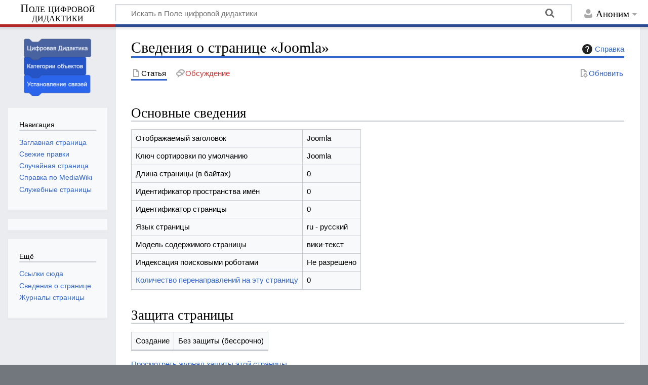

--- FILE ---
content_type: text/javascript; charset=utf-8
request_url: https://digida.mgpu.ru/load.php?lang=ru&modules=startup&only=scripts&raw=1&skin=timeless
body_size: 13599
content:
function isCompatible(){return!!('querySelector'in document&&'localStorage'in window&&typeof Promise==='function'&&Promise.prototype['finally']&&(function(){try{new Function('(a = 0) => a');return true;}catch(e){return false;}}())&&/./g.flags==='g');}if(!isCompatible()){document.documentElement.className=document.documentElement.className.replace(/(^|\s)client-js(\s|$)/,'$1client-nojs$2');while(window.NORLQ&&NORLQ[0]){NORLQ.shift()();}NORLQ={push:function(fn){fn();}};RLQ={push:function(){}};}else{if(window.performance&&performance.mark){performance.mark('mwStartup');}(function(){'use strict';var con=window.console;function Map(){this.values=Object.create(null);}Map.prototype={constructor:Map,get:function(selection,fallback){if(arguments.length<2){fallback=null;}if(typeof selection==='string'){return selection in this.values?this.values[selection]:fallback;}var results;if(Array.isArray(selection)){results={};for(var i=0;i<selection.length;i++){if(typeof selection[i]==='string'){results[selection[i]]=selection[i]in this.values?
this.values[selection[i]]:fallback;}}return results;}if(selection===undefined){results={};for(var key in this.values){results[key]=this.values[key];}return results;}return fallback;},set:function(selection,value){if(arguments.length>1){if(typeof selection==='string'){this.values[selection]=value;return true;}}else if(typeof selection==='object'){for(var key in selection){this.values[key]=selection[key];}return true;}return false;},exists:function(selection){return typeof selection==='string'&&selection in this.values;}};var log=function(){};log.warn=Function.prototype.bind.call(con.warn,con);var mw={now:function(){var perf=window.performance;var navStart=perf&&perf.timing&&perf.timing.navigationStart;mw.now=navStart&&perf.now?function(){return navStart+perf.now();}:Date.now;return mw.now();},trackQueue:[],trackError:function(data){if(mw.track){mw.track('resourceloader.exception',data);}else{mw.trackQueue.push({topic:'resourceloader.exception',args:[data]});}var e=data.exception;var msg=(e?'Exception':'Error')+
' in '+data.source+(data.module?' in module '+data.module:'')+(e?':':'.');con.log(msg);if(e){con.warn(e);}},Map:Map,config:new Map(),messages:new Map(),templates:new Map(),log:log};window.mw=window.mediaWiki=mw;window.QUnit=undefined;}());(function(){'use strict';var store,hasOwn=Object.hasOwnProperty;function fnv132(str){var hash=0x811C9DC5;for(var i=0;i<str.length;i++){hash+=(hash<<1)+(hash<<4)+(hash<<7)+(hash<<8)+(hash<<24);hash^=str.charCodeAt(i);}hash=(hash>>>0).toString(36).slice(0,5);while(hash.length<5){hash='0'+hash;}return hash;}var registry=Object.create(null),sources=Object.create(null),handlingPendingRequests=false,pendingRequests=[],queue=[],jobs=[],willPropagate=false,errorModules=[],baseModules=["jquery","mediawiki.base"],marker=document.querySelector('meta[name="ResourceLoaderDynamicStyles"]'),lastCssBuffer;function addToHead(el,nextNode){if(nextNode&&nextNode.parentNode){nextNode.parentNode.insertBefore(el,nextNode);}else{document.head.appendChild(el);}}function newStyleTag(text,nextNode){
var el=document.createElement('style');el.appendChild(document.createTextNode(text));addToHead(el,nextNode);return el;}function flushCssBuffer(cssBuffer){if(cssBuffer===lastCssBuffer){lastCssBuffer=null;}newStyleTag(cssBuffer.cssText,marker);for(var i=0;i<cssBuffer.callbacks.length;i++){cssBuffer.callbacks[i]();}}function addEmbeddedCSS(cssText,callback){if(!lastCssBuffer||cssText.startsWith('@import')){lastCssBuffer={cssText:'',callbacks:[]};requestAnimationFrame(flushCssBuffer.bind(null,lastCssBuffer));}lastCssBuffer.cssText+='\n'+cssText;lastCssBuffer.callbacks.push(callback);}function getCombinedVersion(modules){var hashes=modules.reduce(function(result,module){return result+registry[module].version;},'');return fnv132(hashes);}function allReady(modules){for(var i=0;i<modules.length;i++){if(mw.loader.getState(modules[i])!=='ready'){return false;}}return true;}function allWithImplicitReady(module){return allReady(registry[module].dependencies)&&(baseModules.includes(module)||allReady(baseModules));
}function anyFailed(modules){for(var i=0;i<modules.length;i++){var state=mw.loader.getState(modules[i]);if(state==='error'||state==='missing'){return modules[i];}}return false;}function doPropagation(){var didPropagate=true;var module;while(didPropagate){didPropagate=false;while(errorModules.length){var errorModule=errorModules.shift(),baseModuleError=baseModules.includes(errorModule);for(module in registry){if(registry[module].state!=='error'&&registry[module].state!=='missing'){if(baseModuleError&&!baseModules.includes(module)){registry[module].state='error';didPropagate=true;}else if(registry[module].dependencies.includes(errorModule)){registry[module].state='error';errorModules.push(module);didPropagate=true;}}}}for(module in registry){if(registry[module].state==='loaded'&&allWithImplicitReady(module)){execute(module);didPropagate=true;}}for(var i=0;i<jobs.length;i++){var job=jobs[i];var failed=anyFailed(job.dependencies);if(failed!==false||allReady(job.dependencies)){jobs.splice(i,1);
i-=1;try{if(failed!==false&&job.error){job.error(new Error('Failed dependency: '+failed),job.dependencies);}else if(failed===false&&job.ready){job.ready();}}catch(e){mw.trackError({exception:e,source:'load-callback'});}didPropagate=true;}}}willPropagate=false;}function setAndPropagate(module,state){registry[module].state=state;if(state==='ready'){store.add(module);}else if(state==='error'||state==='missing'){errorModules.push(module);}else if(state!=='loaded'){return;}if(willPropagate){return;}willPropagate=true;mw.requestIdleCallback(doPropagation,{timeout:1});}function sortDependencies(module,resolved,unresolved){if(!(module in registry)){throw new Error('Unknown module: '+module);}if(typeof registry[module].skip==='string'){var skip=(new Function(registry[module].skip)());registry[module].skip=!!skip;if(skip){registry[module].dependencies=[];setAndPropagate(module,'ready');return;}}if(!unresolved){unresolved=new Set();}var deps=registry[module].dependencies;unresolved.add(module);
for(var i=0;i<deps.length;i++){if(!resolved.includes(deps[i])){if(unresolved.has(deps[i])){throw new Error('Circular reference detected: '+module+' -> '+deps[i]);}sortDependencies(deps[i],resolved,unresolved);}}resolved.push(module);}function resolve(modules){var resolved=baseModules.slice();for(var i=0;i<modules.length;i++){sortDependencies(modules[i],resolved);}return resolved;}function resolveStubbornly(modules){var resolved=baseModules.slice();for(var i=0;i<modules.length;i++){var saved=resolved.slice();try{sortDependencies(modules[i],resolved);}catch(err){resolved=saved;mw.log.warn('Skipped unavailable module '+modules[i]);if(modules[i]in registry){mw.trackError({exception:err,source:'resolve'});}}}return resolved;}function resolveRelativePath(relativePath,basePath){var relParts=relativePath.match(/^((?:\.\.?\/)+)(.*)$/);if(!relParts){return null;}var baseDirParts=basePath.split('/');baseDirParts.pop();var prefixes=relParts[1].split('/');prefixes.pop();var prefix;var reachedRoot=false;
while((prefix=prefixes.pop())!==undefined){if(prefix==='..'){reachedRoot=!baseDirParts.length||reachedRoot;if(!reachedRoot){baseDirParts.pop();}else{baseDirParts.push(prefix);}}}return(baseDirParts.length?baseDirParts.join('/')+'/':'')+relParts[2];}function makeRequireFunction(moduleObj,basePath){return function require(moduleName){var fileName=resolveRelativePath(moduleName,basePath);if(fileName===null){return mw.loader.require(moduleName);}if(hasOwn.call(moduleObj.packageExports,fileName)){return moduleObj.packageExports[fileName];}var scriptFiles=moduleObj.script.files;if(!hasOwn.call(scriptFiles,fileName)){throw new Error('Cannot require undefined file '+fileName);}var result,fileContent=scriptFiles[fileName];if(typeof fileContent==='function'){var moduleParam={exports:{}};fileContent(makeRequireFunction(moduleObj,fileName),moduleParam,moduleParam.exports);result=moduleParam.exports;}else{result=fileContent;}moduleObj.packageExports[fileName]=result;return result;};}function addScript(src,callback,modules){
var script=document.createElement('script');script.src=src;function onComplete(){if(script.parentNode){script.parentNode.removeChild(script);}if(callback){callback();callback=null;}}script.onload=onComplete;script.onerror=function(){onComplete();if(modules){for(var i=0;i<modules.length;i++){setAndPropagate(modules[i],'error');}}};document.head.appendChild(script);return script;}function queueModuleScript(src,moduleName,callback){pendingRequests.push(function(){if(moduleName!=='jquery'){window.require=mw.loader.require;window.module=registry[moduleName].module;}addScript(src,function(){delete window.module;callback();if(pendingRequests[0]){pendingRequests.shift()();}else{handlingPendingRequests=false;}});});if(!handlingPendingRequests&&pendingRequests[0]){handlingPendingRequests=true;pendingRequests.shift()();}}function addLink(url,media,nextNode){var el=document.createElement('link');el.rel='stylesheet';if(media){el.media=media;}el.href=url;addToHead(el,nextNode);return el;}function globalEval(code){
var script=document.createElement('script');script.text=code;document.head.appendChild(script);script.parentNode.removeChild(script);}function indirectEval(code){(1,eval)(code);}function enqueue(dependencies,ready,error){if(allReady(dependencies)){if(ready){ready();}return;}var failed=anyFailed(dependencies);if(failed!==false){if(error){error(new Error('Dependency '+failed+' failed to load'),dependencies);}return;}if(ready||error){jobs.push({dependencies:dependencies.filter(function(module){var state=registry[module].state;return state==='registered'||state==='loaded'||state==='loading'||state==='executing';}),ready:ready,error:error});}dependencies.forEach(function(module){if(registry[module].state==='registered'&&!queue.includes(module)){queue.push(module);}});mw.loader.work();}function execute(module){if(registry[module].state!=='loaded'){throw new Error('Module in state "'+registry[module].state+'" may not execute: '+module);}registry[module].state='executing';var runScript=function(){
var script=registry[module].script;var markModuleReady=function(){setAndPropagate(module,'ready');};var nestedAddScript=function(arr,offset){if(offset>=arr.length){markModuleReady();return;}queueModuleScript(arr[offset],module,function(){nestedAddScript(arr,offset+1);});};try{if(Array.isArray(script)){nestedAddScript(script,0);}else if(typeof script==='function'){if(module==='jquery'){script();}else{script(window.$,window.$,mw.loader.require,registry[module].module);}markModuleReady();}else if(typeof script==='object'&&script!==null){var mainScript=script.files[script.main];if(typeof mainScript!=='function'){throw new Error('Main file in module '+module+' must be a function');}mainScript(makeRequireFunction(registry[module],script.main),registry[module].module,registry[module].module.exports);markModuleReady();}else if(typeof script==='string'){globalEval(script);markModuleReady();}else{markModuleReady();}}catch(e){setAndPropagate(module,'error');mw.trackError({exception:e,module:module,
source:'module-execute'});}};if(registry[module].deprecationWarning){mw.log.warn(registry[module].deprecationWarning);}if(registry[module].messages){mw.messages.set(registry[module].messages);}if(registry[module].templates){mw.templates.set(module,registry[module].templates);}var cssPending=0;var cssHandle=function(){cssPending++;return function(){cssPending--;if(cssPending===0){var runScriptCopy=runScript;runScript=undefined;runScriptCopy();}};};var style=registry[module].style;if(style){if('css'in style){for(var i=0;i<style.css.length;i++){addEmbeddedCSS(style.css[i],cssHandle());}}if('url'in style){for(var media in style.url){var urls=style.url[media];for(var j=0;j<urls.length;j++){addLink(urls[j],media,marker);}}}}if(module==='user'){var siteDeps;var siteDepErr;try{siteDeps=resolve(['site']);}catch(e){siteDepErr=e;runScript();}if(!siteDepErr){enqueue(siteDeps,runScript,runScript);}}else if(cssPending===0){runScript();}}function sortQuery(o){var sorted={};var list=[];for(var key in o){
list.push(key);}list.sort();for(var i=0;i<list.length;i++){sorted[list[i]]=o[list[i]];}return sorted;}function buildModulesString(moduleMap){var str=[];var list=[];var p;function restore(suffix){return p+suffix;}for(var prefix in moduleMap){p=prefix===''?'':prefix+'.';str.push(p+moduleMap[prefix].join(','));list.push.apply(list,moduleMap[prefix].map(restore));}return{str:str.join('|'),list:list};}function makeQueryString(params){var str='';for(var key in params){str+=(str?'&':'')+encodeURIComponent(key)+'='+encodeURIComponent(params[key]);}return str;}function batchRequest(batch){if(!batch.length){return;}var sourceLoadScript,currReqBase,moduleMap;function doRequest(){var query=Object.create(currReqBase),packed=buildModulesString(moduleMap);query.modules=packed.str;query.version=getCombinedVersion(packed.list);query=sortQuery(query);addScript(sourceLoadScript+'?'+makeQueryString(query),null,packed.list);}batch.sort();var reqBase={"lang":"ru","skin":"timeless"};var splits=Object.create(null);
for(var b=0;b<batch.length;b++){var bSource=registry[batch[b]].source;var bGroup=registry[batch[b]].group;if(!splits[bSource]){splits[bSource]=Object.create(null);}if(!splits[bSource][bGroup]){splits[bSource][bGroup]=[];}splits[bSource][bGroup].push(batch[b]);}for(var source in splits){sourceLoadScript=sources[source];for(var group in splits[source]){var modules=splits[source][group];currReqBase=Object.create(reqBase);if(group===0&&mw.config.get('wgUserName')!==null){currReqBase.user=mw.config.get('wgUserName');}var currReqBaseLength=makeQueryString(currReqBase).length+23;var length=0;moduleMap=Object.create(null);for(var i=0;i<modules.length;i++){var lastDotIndex=modules[i].lastIndexOf('.'),prefix=modules[i].slice(0,Math.max(0,lastDotIndex)),suffix=modules[i].slice(lastDotIndex+1),bytesAdded=moduleMap[prefix]?suffix.length+3:modules[i].length+3;if(length&&length+currReqBaseLength+bytesAdded>mw.loader.maxQueryLength){doRequest();length=0;moduleMap=Object.create(null);}if(!moduleMap[prefix]){
moduleMap[prefix]=[];}length+=bytesAdded;moduleMap[prefix].push(suffix);}doRequest();}}}function asyncEval(implementations,cb,offset){if(!implementations.length){return;}offset=offset||0;mw.requestIdleCallback(function(deadline){asyncEvalTask(deadline,implementations,cb,offset);});}function asyncEvalTask(deadline,implementations,cb,offset){for(var i=offset;i<implementations.length;i++){if(deadline.timeRemaining()<=0){asyncEval(implementations,cb,i);return;}try{indirectEval(implementations[i]);}catch(err){cb(err);}}}function getModuleKey(module){return module in registry?(module+'@'+registry[module].version):null;}function splitModuleKey(key){var index=key.lastIndexOf('@');if(index===-1||index===0){return{name:key,version:''};}return{name:key.slice(0,index),version:key.slice(index+1)};}function registerOne(module,version,dependencies,group,source,skip){if(module in registry){throw new Error('module already registered: '+module);}registry[module]={module:{exports:{}},packageExports:{},
version:version||'',dependencies:dependencies||[],group:typeof group==='undefined'?null:group,source:typeof source==='string'?source:'local',state:'registered',skip:typeof skip==='string'?skip:null};}mw.loader={moduleRegistry:registry,maxQueryLength:2000,addStyleTag:newStyleTag,addScriptTag:addScript,addLinkTag:addLink,enqueue:enqueue,resolve:resolve,work:function(){store.init();var q=queue.length,storedImplementations=[],storedNames=[],requestNames=[],batch=new Set();while(q--){var module=queue[q];if(mw.loader.getState(module)==='registered'&&!batch.has(module)){registry[module].state='loading';batch.add(module);var implementation=store.get(module);if(implementation){storedImplementations.push(implementation);storedNames.push(module);}else{requestNames.push(module);}}}queue=[];asyncEval(storedImplementations,function(err){store.stats.failed++;store.clear();mw.trackError({exception:err,source:'store-eval'});var failed=storedNames.filter(function(name){return registry[name].state==='loading';
});batchRequest(failed);});batchRequest(requestNames);},addSource:function(ids){for(var id in ids){if(id in sources){throw new Error('source already registered: '+id);}sources[id]=ids[id];}},register:function(modules){if(typeof modules!=='object'){registerOne.apply(null,arguments);return;}function resolveIndex(dep){return typeof dep==='number'?modules[dep][0]:dep;}for(var i=0;i<modules.length;i++){var deps=modules[i][2];if(deps){for(var j=0;j<deps.length;j++){deps[j]=resolveIndex(deps[j]);}}registerOne.apply(null,modules[i]);}},implement:function(module,script,style,messages,templates,deprecationWarning){var split=splitModuleKey(module),name=split.name,version=split.version;if(!(name in registry)){mw.loader.register(name);}if(registry[name].script!==undefined){throw new Error('module already implemented: '+name);}registry[name].version=version;registry[name].declarator=null;registry[name].script=script;registry[name].style=style;registry[name].messages=messages;registry[name].templates=templates;
registry[name].deprecationWarning=deprecationWarning;if(registry[name].state!=='error'&&registry[name].state!=='missing'){setAndPropagate(name,'loaded');}},impl:function(declarator){var data=declarator(),module=data[0],script=data[1]||null,style=data[2]||null,messages=data[3]||null,templates=data[4]||null,deprecationWarning=data[5]||null,split=splitModuleKey(module),name=split.name,version=split.version;if(!(name in registry)){mw.loader.register(name);}if(registry[name].script!==undefined){throw new Error('module already implemented: '+name);}registry[name].version=version;registry[name].declarator=declarator;registry[name].script=script;registry[name].style=style;registry[name].messages=messages;registry[name].templates=templates;registry[name].deprecationWarning=deprecationWarning;if(registry[name].state!=='error'&&registry[name].state!=='missing'){setAndPropagate(name,'loaded');}},load:function(modules,type){if(typeof modules==='string'&&/^(https?:)?\/?\//.test(modules)){if(type==='text/css'){
addLink(modules);}else if(type==='text/javascript'||type===undefined){addScript(modules);}else{throw new Error('Invalid type '+type);}}else{modules=typeof modules==='string'?[modules]:modules;enqueue(resolveStubbornly(modules));}},state:function(states){for(var module in states){if(!(module in registry)){mw.loader.register(module);}setAndPropagate(module,states[module]);}},getState:function(module){return module in registry?registry[module].state:null;},require:function(moduleName){if(moduleName.startsWith('./')||moduleName.startsWith('../')){throw new Error('Module names cannot start with "./" or "../". Did you mean to use Package files?');}var path;if(window.QUnit){var paths=moduleName.startsWith('@')?/^(@[^/]+\/[^/]+)\/(.*)$/.exec(moduleName):/^([^/]+)\/(.*)$/.exec(moduleName);if(paths){moduleName=paths[1];path=paths[2];}}if(mw.loader.getState(moduleName)!=='ready'){throw new Error('Module "'+moduleName+'" is not loaded');}return path?makeRequireFunction(registry[moduleName],'')('./'+path):
registry[moduleName].module.exports;}};var hasPendingFlush=false,hasPendingWrites=false;function flushWrites(){while(store.queue.length){store.set(store.queue.shift());}if(hasPendingWrites){store.prune();try{localStorage.removeItem(store.key);localStorage.setItem(store.key,JSON.stringify({items:store.items,vary:store.vary,asOf:Math.ceil(Date.now()/1e7)}));}catch(e){mw.trackError({exception:e,source:'store-localstorage-update'});}}hasPendingFlush=hasPendingWrites=false;}mw.loader.store=store={enabled:null,items:{},queue:[],stats:{hits:0,misses:0,expired:0,failed:0},key:"MediaWikiModuleStore:digida",vary:"timeless:2:1:ru",init:function(){if(this.enabled===null){this.enabled=false;if(true){this.load();}else{this.clear();}}},load:function(){try{var raw=localStorage.getItem(this.key);this.enabled=true;var data=JSON.parse(raw);if(data&&data.vary===this.vary&&data.items&&Date.now()<(data.asOf*1e7)+259e7){this.items=data.items;}}catch(e){}},get:function(module){if(this.enabled){var key=getModuleKey(module);
if(key in this.items){this.stats.hits++;return this.items[key];}this.stats.misses++;}return false;},add:function(module){if(this.enabled){this.queue.push(module);this.requestUpdate();}},set:function(module){var descriptor=registry[module],key=getModuleKey(module);if(key in this.items||!descriptor||descriptor.state!=='ready'||!descriptor.version||descriptor.group===1||descriptor.group===0||!descriptor.declarator){return;}var script=String(descriptor.declarator);if(script.length>1e5){return;}var srcParts=['mw.loader.impl(',script,');\n'];if(true){srcParts.push('// Saved in localStorage at ',(new Date()).toISOString(),'\n');var sourceLoadScript=sources[descriptor.source];var query=Object.create({"lang":"ru","skin":"timeless"});query.modules=module;query.version=getCombinedVersion([module]);query=sortQuery(query);srcParts.push('//# sourceURL=',(new URL(sourceLoadScript,location)).href,'?',makeQueryString(query),'\n');query.sourcemap='1';query=sortQuery(query);srcParts.push(
'//# sourceMappingURL=',sourceLoadScript,'?',makeQueryString(query));}this.items[key]=srcParts.join('');hasPendingWrites=true;},prune:function(){for(var key in this.items){if(getModuleKey(splitModuleKey(key).name)!==key){this.stats.expired++;delete this.items[key];}}},clear:function(){this.items={};try{localStorage.removeItem(this.key);}catch(e){}},requestUpdate:function(){if(!hasPendingFlush){hasPendingFlush=setTimeout(function(){mw.requestIdleCallback(flushWrites);},2000);}}};}());mw.requestIdleCallbackInternal=function(callback){setTimeout(function(){var start=mw.now();callback({didTimeout:false,timeRemaining:function(){return Math.max(0,50-(mw.now()-start));}});},1);};mw.requestIdleCallback=window.requestIdleCallback?window.requestIdleCallback.bind(window):mw.requestIdleCallbackInternal;(function(){var queue;mw.loader.addSource({"local":"/load.php"});mw.loader.register([["site","1110s",[1]],["site.styles","1uzsn",[],2],["filepage","1ljys"],["user","1tdkc",[],0],["user.styles","18fec",[],0],["user.options","12s5i",[],1],["mediawiki.skinning.interface","1cntn"],["jquery.makeCollapsible.styles","18aa3"],["mediawiki.skinning.content.parsoid","1a21h"],["mediawiki.skinning.typeaheadSearch","1n4j8",[34]],["web2017-polyfills","174re",[],null,null,"return'IntersectionObserver'in window\u0026\u0026typeof fetch==='function'\u0026\u0026typeof URL==='function'\u0026\u0026'toJSON'in URL.prototype;"],["jquery","xt2am"],["mediawiki.base","80app",[11]],["jquery.chosen","1ft2a"],["jquery.client","5k8ja"],["jquery.confirmable","1h5s7",[104]],["jquery.highlightText","9qzq7",[78]],["jquery.i18n","kakxz",[103]],["jquery.lengthLimit","tlk9z",[61]],["jquery.makeCollapsible","1l9l8",[7,78]],["jquery.spinner","iute0",[21]],["jquery.spinner.styles","1fnjw"],["jquery.suggestions","69w39",[16]],["jquery.tablesorter","15a1z",[24,105,78]],["jquery.tablesorter.styles","zkbtz"],["jquery.textSelection","uepdf",[14]],["jquery.ui","uzdn5"],["moment","1wou6",[101,78]],["vue","17txg",[112]],["vuex","16fjm",[28]],["pinia","17tzw",[28]],["@wikimedia/codex","1ype8",[32,28]],["codex-styles","1fezw"],["mediawiki.codex.messagebox.styles","1ggqx"],["mediawiki.codex.typeaheadSearch","1304i",[28]],["mediawiki.template","72v1k"],["mediawiki.template.mustache","1m2gq",[35]],["mediawiki.apipretty","qt7g6"],["mediawiki.api","awswc",[104]],["mediawiki.content.json","gpkfo"],["mediawiki.confirmCloseWindow","qw2kv"],["mediawiki.DateFormatter","nub5k",[5]],["mediawiki.debug","f5byx",[202]],["mediawiki.diff","1u7dv",[38]],["mediawiki.diff.styles","h1tki"],["mediawiki.feedback","eroud",[488,210]],["mediawiki.feedlink","qn8vo"],["mediawiki.filewarning","amgzj",[202,214]],["mediawiki.ForeignApi","r63m6",[49]],["mediawiki.ForeignApi.core","1b34f",[38,199]],["mediawiki.helplink","1id8y"],["mediawiki.hlist","1ddlc"],["mediawiki.htmlform","cg2ee",[175]],["mediawiki.htmlform.ooui","qp5p1",[202]],["mediawiki.htmlform.styles","1r611"],["mediawiki.htmlform.codex.styles","1q2pj"],["mediawiki.htmlform.ooui.styles","6qtu8"],["mediawiki.inspect","2ufuk",[61,78]],["mediawiki.notification","16qd2",[78,84]],["mediawiki.notification.convertmessagebox","1qfxt",[58]],["mediawiki.notification.convertmessagebox.styles","15u5e"],["mediawiki.String","rowro"],["mediawiki.pager.styles","1ddie"],["mediawiki.pager.codex","as9np"],["mediawiki.pager.codex.styles","18hy4"],["mediawiki.pulsatingdot","jrnvh"],["mediawiki.searchSuggest","127wu",[22,38]],["mediawiki.storage","byncp",[78]],["mediawiki.Title","tmqze",[61,78]],["mediawiki.Upload","1kc0u",[38]],["mediawiki.ForeignUpload","yf9ur",[48,69]],["mediawiki.Upload.Dialog","1m10h",[72]],["mediawiki.Upload.BookletLayout","1sycz",[69,27,205,210,215,216]],["mediawiki.ForeignStructuredUpload.BookletLayout","b5j3m",[70,72,108,179,172]],["mediawiki.toc","1u4lh",[81]],["mediawiki.Uri","1pngc",[78]],["mediawiki.user","w2qqj",[38,81]],["mediawiki.userSuggest","ba9yz",[22,38]],["mediawiki.util","1x7bh",[14,10]],["mediawiki.checkboxtoggle","snz0j"],["mediawiki.checkboxtoggle.styles","vf2f4"],["mediawiki.cookie","p1jy3"],["mediawiki.experiments","15xww"],["mediawiki.editfont.styles","1ap9w"],["mediawiki.visibleTimeout","40nxy"],["mediawiki.action.edit","1l7nv",[25,86,83,175]],["mediawiki.action.edit.styles","1i2bp"],["mediawiki.action.edit.collapsibleFooter","va7h4",[19,67]],["mediawiki.action.edit.preview","1hn55",[20,114]],["mediawiki.action.history","1c95i",[19]],["mediawiki.action.history.styles","6rkyn"],["mediawiki.action.protect","14yw7",[175]],["mediawiki.action.view.metadata","716by",[99]],["mediawiki.editRecovery.postEdit","eap1o"],["mediawiki.editRecovery.edit","fqraw",[58,171,218]],["mediawiki.action.view.postEdit","eb2bj",[58,67,161,202,222]],["mediawiki.action.view.redirect","9jbdf"],["mediawiki.action.view.redirectPage","1333l"],["mediawiki.action.edit.editWarning","15on3",[25,40,104]],["mediawiki.action.view.filepage","nnuwh"],["mediawiki.action.styles","1unbi"],["mediawiki.language","y9fkc",[102]],["mediawiki.cldr","1dc8t",[103]],["mediawiki.libs.pluralruleparser","1sv4p"],["mediawiki.jqueryMsg","13w4k",[68,101,5]],["mediawiki.language.months","1inm6",[101]],["mediawiki.language.names","34jma",[101]],["mediawiki.language.specialCharacters","1dxgq",[101]],["mediawiki.libs.jpegmeta","n7h67"],["mediawiki.page.gallery","1pso7",[110,78]],["mediawiki.page.gallery.styles","1fdvg"],["mediawiki.page.gallery.slideshow","114zw",[205,225,227]],["mediawiki.page.ready","ij78m",[76]],["mediawiki.page.watch.ajax","3j7jd",[76]],["mediawiki.page.preview","1tzgg",[19,25,43,44,202]],["mediawiki.page.image.pagination","1qg8v",[20,78]],["mediawiki.page.media","1oc5n"],["mediawiki.rcfilters.filters.base.styles","kls5b"],["mediawiki.rcfilters.highlightCircles.seenunseen.styles","xijwe"],["mediawiki.rcfilters.filters.ui","1nqhz",[19,75,169,211,218,221,222,223,225,226]],["mediawiki.interface.helpers.linker.styles","ovhpa"],["mediawiki.interface.helpers.styles","1f9ow"],["mediawiki.special","w8p68"],["mediawiki.special.apisandbox","1k1vr",[19,192,176,201]],["mediawiki.special.block","1xfkx",[52,172,191,180,192,189,218]],["mediawiki.misc-authed-ooui","179gl",[20,53,169,175]],["mediawiki.misc-authed-pref","1fmt6",[5]],["mediawiki.misc-authed-curate","s9ipo",[13,15,18,20,38]],["mediawiki.special.block.codex","nc5mb",[31,41,40,30]],["mediawiki.protectionIndicators.styles","mii98"],["mediawiki.special.changeslist","1xb2y"],["mediawiki.special.changeslist.watchlistexpiry","i2rfq",[122,222]],["mediawiki.special.changeslist.enhanced","bo5rz"],["mediawiki.special.changeslist.legend","1y07x"],["mediawiki.special.changeslist.legend.js","13r7x",[81]],["mediawiki.special.contributions","1203g",[19,172,201]],["mediawiki.special.import.styles.ooui","1i1uk"],["mediawiki.special.interwiki","114pm"],["mediawiki.special.changecredentials","1eqrg"],["mediawiki.special.changeemail","q0qtr"],["mediawiki.special.preferences.ooui","1olta",[40,83,59,67,180,175,210]],["mediawiki.special.preferences.styles.ooui","1pc42"],["mediawiki.special.editrecovery.styles","1k8hm"],["mediawiki.special.editrecovery","pw3at",[28]],["mediawiki.special.search","5kwbo",[194]],["mediawiki.special.search.commonsInterwikiWidget","163pm",[38]],["mediawiki.special.search.interwikiwidget.styles","15fo9"],["mediawiki.special.search.styles","1qf69"],["mediawiki.special.unwatchedPages","hyxnl",[38]],["mediawiki.special.upload","1ohrr",[20,38,40,108,122,35]],["mediawiki.authenticationPopup","1st9x",[20,210]],["mediawiki.authenticationPopup.success","6zddp"],["mediawiki.special.userlogin.common.styles","yjnn7"],["mediawiki.special.userlogin.login.styles","1sitc"],["mediawiki.special.userlogin.authentication-popup","n4u0d"],["mediawiki.special.createaccount","xjr8w",[38]],["mediawiki.special.userlogin.signup.styles","d4cyc"],["mediawiki.special.userrights","26uuv",[18,59]],["mediawiki.special.watchlist","di404",[202,222]],["mediawiki.tempUserBanner.styles","3pp37"],["mediawiki.tempUserBanner","qko9r",[104]],["mediawiki.tempUserCreated","ecwit",[78]],["mediawiki.ui","1po6c"],["mediawiki.ui.checkbox","pulvi"],["mediawiki.ui.radio","1wm94"],["mediawiki.legacy.messageBox","k4pxs"],["mediawiki.ui.button","johly"],["mediawiki.ui.input","1lm0m"],["mediawiki.ui.icon","59vxz"],["mediawiki.widgets","re5vi",[170,205,215,216]],["mediawiki.widgets.styles","fvfsz"],["mediawiki.widgets.AbandonEditDialog","1vgvs",[210]],["mediawiki.widgets.DateInputWidget","1x1tv",[173,27,205,227]],["mediawiki.widgets.DateInputWidget.styles","4k6yu"],["mediawiki.widgets.DateTimeInputWidget.styles","1r6r1"],["mediawiki.widgets.visibleLengthLimit","4i5bv",[18,202]],["mediawiki.widgets.datetime","1x0fw",[174,202,222,226,227]],["mediawiki.widgets.expiry","6qog4",[176,27,205]],["mediawiki.widgets.CheckMatrixWidget","lhbs6",[202]],["mediawiki.widgets.CategoryMultiselectWidget","ljtdm",[48,205]],["mediawiki.widgets.SelectWithInputWidget","11wi8",[181,205]],["mediawiki.widgets.SelectWithInputWidget.styles","1wpsy"],["mediawiki.widgets.SizeFilterWidget","1syhe",[183,205]],["mediawiki.widgets.SizeFilterWidget.styles","1gq8l"],["mediawiki.widgets.MediaSearch","11upd",[48,205]],["mediawiki.widgets.Table","cma2b",[205]],["mediawiki.widgets.TagMultiselectWidget","1y5hq",[205]],["mediawiki.widgets.OrderedMultiselectWidget","1rmms",[205]],["mediawiki.widgets.MenuTagMultiselectWidget","5vc6y",[205]],["mediawiki.widgets.UserInputWidget","1l5o4",[205]],["mediawiki.widgets.UsersMultiselectWidget","1nts9",[205]],["mediawiki.widgets.NamespacesMultiselectWidget","1skcg",[169]],["mediawiki.widgets.TitlesMultiselectWidget","1xq8g",[169]],["mediawiki.widgets.TagMultiselectWidget.styles","pqvgn"],["mediawiki.widgets.SearchInputWidget","kfr5t",[66,169,222]],["mediawiki.widgets.SearchInputWidget.styles","1784o"],["mediawiki.widgets.ToggleSwitchWidget","1yf2l",[205]],["mediawiki.watchstar.widgets","1v7zb",[201]],["mediawiki.deflate","1kmt8"],["oojs","1u2cw"],["mediawiki.router","1l3dg",[199]],["oojs-ui","19txf",[208,205,210]],["oojs-ui-core","3oh4a",[112,199,204,203,212]],["oojs-ui-core.styles","fwpjt"],["oojs-ui-core.icons","n5m34"],["oojs-ui-widgets","1mt8f",[202,207]],["oojs-ui-widgets.styles","1xliq"],["oojs-ui-widgets.icons","wx1k3"],["oojs-ui-toolbars","stnsv",[202,209]],["oojs-ui-toolbars.icons","67mlv"],["oojs-ui-windows","zkthv",[202,211]],["oojs-ui-windows.icons","1aqxd"],["oojs-ui.styles.indicators","ig6ek"],["oojs-ui.styles.icons-accessibility","d1d51"],["oojs-ui.styles.icons-alerts","1j6ph"],["oojs-ui.styles.icons-content","19vxo"],["oojs-ui.styles.icons-editing-advanced","1sswk"],["oojs-ui.styles.icons-editing-citation","gbzck"],["oojs-ui.styles.icons-editing-core","12pup"],["oojs-ui.styles.icons-editing-functions","nrifr"],["oojs-ui.styles.icons-editing-list","shae2"],["oojs-ui.styles.icons-editing-styling","18grh"],["oojs-ui.styles.icons-interactions","2a7v0"],["oojs-ui.styles.icons-layout","ad0f2"],["oojs-ui.styles.icons-location","el4qk"],["oojs-ui.styles.icons-media","119f1"],["oojs-ui.styles.icons-moderation","173wq"],["oojs-ui.styles.icons-movement","n9l4y"],["oojs-ui.styles.icons-user","1uzwn"],["oojs-ui.styles.icons-wikimedia","1qw8k"],["skins.monobook.styles","1qnma"],["skins.monobook.scripts","18z8r",[76,214]],["skins.timeless","1cgx9"],["skins.timeless.js","1j0ka"],["skins.vector.search.codex.styles","vejmj"],["skins.vector.search.codex.scripts","18ypf",[234,28]],["skins.vector.search","1k66n",[235]],["skins.vector.styles.legacy","1i8re"],["skins.vector.styles","1caww"],["skins.vector.icons.js","vdmsq"],["skins.vector.icons","prru5"],["skins.vector.clientPreferences","1dwoe",[76]],["skins.vector.js","s49f1",[82,113,67,241,239]],["skins.vector.legacy.js","1wgbo",[112]],["ext.wikiEditor","1lvbq",[25,26,107,169,217,218,220,221,225,35],3],["ext.wikiEditor.styles","z9t5e",[],3],["ext.wikiEditor.images","10ky6"],["ext.wikiEditor.realtimepreview","igr0l",[244,246,114,65,67,222]],["ext.echo.ui.desktop","mme2e",[255,249,38,76,78]],["ext.echo.ui","10rei",[250,486,205,214,215,218,222,226,227,228]],["ext.echo.dm","1k2p4",[253,27]],["ext.echo.api","1j4y9",[48]],["ext.echo.mobile","1a0ys",[249,200]],["ext.echo.init","5px5p",[251]],["ext.echo.centralauth","18ma8"],["ext.echo.styles.badge","71abr"],["ext.echo.styles.notifications","19uxd"],["ext.echo.styles.alert","114sr"],["ext.echo.special","krzs5",[259,249]],["ext.echo.styles.special","1moni"],["ext.scribunto.errors","7p1m0",[205]],["ext.scribunto.logs","7b36r"],["ext.scribunto.edit","1fnbl",[20,38]],["ext.scratchBlocks4","1cy2l",[265]],["ext.scratchBlocks4.sb","m5znh"],["ext.scratchBlocks4.translations","kq74b",[264]],["ext.network","adq4g",[38]],["ext.network.special","dqxup",[205]],["ext.pygments","1a57a"],["ext.geshi.visualEditor","kmtzc",["ext.visualEditor.mwcore",216]],["ext.pageforms.main","143ed",[275,285,287,302,292,274,300,85]],["ext.pageforms.main.styles","gfzsd"],["ext.pageforms.browser","1drof"],["ext.pageforms.jstree","ernej",[301]],["ext.pageforms.sortable","ulsg6"],["ext.pageforms.autogrow","1p0c0"],["ext.pageforms.popupformedit","r4xgr",[272]],["ext.pageforms.autoedit","1rlsl",[210]],["ext.pageforms.autoeditrating","9au0k",[210]],["ext.pageforms.submit","1p1i9"],["ext.pageforms.submit.styles","f8ac4"],["ext.pageforms.collapsible","1zxui"],["ext.pageforms.imagepreview","1je26"],["ext.pageforms.checkboxes","1mp1f"],["ext.pageforms.checkboxes.styles","vxz0i"],["ext.pageforms.datepicker","rb302",[301,172]],["ext.pageforms.timepicker","mvmuu"],["ext.pageforms.datetimepicker","siw8f",[301,176]],["ext.pageforms.regexp","qbzkq"],["ext.pageforms.rating","19vno",[270]],["ext.pageforms.rating.styles","1yw7w"],["ext.pageforms.simpleupload","f74xs"],["ext.pageforms.select2","wx7oz",[301,104]],["ext.pageforms.select2.styles","cbxjd"],["ext.pageforms.ooui.autocomplete","h8av1",[301,205]],["ext.pageforms.ooui.combobox","6mrjt",[301,205]],["ext.pageforms.forminput","1d37q",[294]],["ext.pageforms.forminput.styles","c7wr0"],["ext.pageforms.fullcalendar","ki2w4",[273,292,27]],["ext.pageforms.spreadsheet","1a8be",[292,105,205,210,226,227]],["ext.pageforms.wikieditor","kx80e"],["ext.pageforms","kpph5"],["ext.pageforms.editwarning","fquf6",[25,40]],["ext.pageforms.PF_CreateProperty","1bfuc"],["ext.pageforms.PF_PageSchemas","mk5ve"],["ext.pageforms.PF_CreateTemplate","yf97p",[295]],["ext.pageforms.PF_CreateClass","13qjk",[205]],["ext.pageforms.PF_CreateForm","1v46b",[205]],["ext.pageforms.templatedisplay","a8l0o"],["ext.SimpleMathJax","x15f6"],["ext.mermaid","1r8se",[38]],["ext.sm.common","1xe8o"],["ext.maps.geojson.new.page","b9vmh",[38]],["ext.maps.geojson.page","1pnli",[321]],["ext.maps.resizable","19txf",[26]],["ext.maps.api","1wvff",[38]],["ext.maps.leaflet.library","1zhql"],["ext.maps.leaflet.fullscreen","6z0hh",[316]],["ext.maps.leaflet.geojson","f6xq6"],["ext.maps.leaflet.loader","1jmla",[315,317,318,320,311]],["ext.maps.leaflet.markercluster","1835s",[316]],["ext.maps.leaflet.editor","170f6",[315,317,318,76]],["ext.maps.googlemaps3","x99di"],["ext.maps.gm3.markercluster","vtzzq",[322]],["ext.maps.gm3.markerwithlabel","1tn6v",[322]],["ext.maps.gm3.geoxml","1u2y6",[322]],["ext.maps.googlemaps3ajax","1b63u",[322,311]],["ext.maps.wikitext.editor","1vx83",[26]],["ext.modern.timeline","uxkt4"],["ext.diagrams.mermaid","qty8t"],["ext.jquery.easing","19zhl"],["ext.jquery.fancybox","vag83",[330,337]],["ext.jquery.multiselect","1y5b8",[26]],["ext.jquery.multiselect.filter","10f84",[332]],["ext.jquery.blockUI","ims8f"],["ext.jquery.jqgrid","6uea9",[337,26]],["ext.jquery.flot","gfueo"],["ext.jquery.migration.browser","1nlgj"],["ext.srf","1gc74",[440],4],["ext.srf.styles","sckqg"],["ext.srf.api","1ymy3",[338],4],["ext.srf.util","18c10",[334,338],4],["ext.srf.widgets","1rrku",[332,338],4],["ext.srf.util.grid","1sne7",[335,341],4],["ext.jquery.sparkline","1awv4",[337]],["ext.srf.sparkline","1hn4d",[344,341],4],["ext.dygraphs.combined","tfbwx"],["ext.srf.dygraphs","5vgr7",[346,443,341]],["ext.jquery.listnav","1f5i5"],["ext.jquery.listmenu","nnc6m"],["ext.jquery.pajinate","1fmr2"],["ext.srf.listwidget","1h66a",[341]],["ext.srf.listwidget.alphabet","19txf",[348,351]],["ext.srf.listwidget.menu","19txf",[349,351]],["ext.srf.listwidget.pagination","19txf",[350,351]],["ext.jquery.dynamiccarousel","fwfm4",[337]],["ext.srf.pagewidget.carousel","7m048",[355,341]],["ext.jquery.jqplot.core","9rqse",[337]],["ext.jquery.jqplot.excanvas","1m2c3"],["ext.jquery.jqplot.json","136mi"],["ext.jquery.jqplot.cursor","100q6"],["ext.jquery.jqplot.logaxisrenderer","1lf6r"],["ext.jquery.jqplot.mekko","15aa2"],["ext.jquery.jqplot.bar","e1xu8",[357]],["ext.jquery.jqplot.pie","hb08a",[357]],["ext.jquery.jqplot.bubble","8i5jk",[357]],["ext.jquery.jqplot.donut","1yvn6",[364]],["ext.jquery.jqplot.pointlabels","1sauv",[357]],["ext.jquery.jqplot.highlighter","1skjl",[357]],["ext.jquery.jqplot.enhancedlegend","ib6ie",[357]],["ext.jquery.jqplot.trendline","6vdlt"],["ext.srf.jqplot.themes","1apbb",[14]],["ext.srf.jqplot.cursor","19txf",[360,378]],["ext.srf.jqplot.enhancedlegend","19txf",[369,378]],["ext.srf.jqplot.pointlabels","19txf",[367,378]],["ext.srf.jqplot.highlighter","19txf",[368,378]],["ext.srf.jqplot.trendline","19txf",[370,378]],["ext.srf.jqplot.chart","1fkk7",[357,371,341]],["ext.srf.jqplot.bar","1mark",[363,377]],["ext.srf.jqplot.pie","1jws4",[364,377]],["ext.srf.jqplot.bubble","102d3",[365,377]],["ext.srf.jqplot.donut","1jws4",[366,377]],["ext.smile.timeline.core","x6lut"],["ext.smile.timeline","ined8"],["ext.srf.timeline","19fpc",[383]],["ext.d3.core","ng1xw"],["ext.srf.d3.common","13pr4",[341]],["ext.d3.wordcloud","nh70m",[385,386]],["ext.srf.d3.chart.treemap","167vq",[385,386]],["ext.srf.d3.chart.bubble","7lz7o",[385,386]],["ext.srf.jquery.progressbar","1q9rk"],["ext.srf.jit","1u0ze"],["ext.srf.jitgraph","d5v2h",[391,390]],["ext.jquery.jcarousel","7apis",[337]],["ext.jquery.responsiveslides","1or7s"],["ext.srf.formats.gallery","mr3zw",[341]],["ext.srf.gallery.carousel","5ys1z",[393,395]],["ext.srf.gallery.slideshow","39g2u",[394,395]],["ext.srf.gallery.overlay","hdxlb",[331,395]],["ext.srf.gallery.redirect","ja2jz",[395]],["ext.jquery.fullcalendar","keol0"],["ext.jquery.gcal","15c5w"],["ext.srf.widgets.eventcalendar","ecgqu",[443,340,341,26]],["ext.srf.hooks.eventcalendar","1wwqj",[338]],["ext.srf.eventcalendar","1s3lh",[400,403,402]],["ext.srf.filtered","p54if",[338]],["ext.srf.filtered.calendar-view.messages","1gzs0"],["ext.srf.filtered.calendar-view","1gt6u",[406]],["ext.srf.filtered.map-view.leaflet","1t0lj"],["ext.srf.filtered.map-view","17fyu"],["ext.srf.filtered.value-filter","3lqdm"],["ext.srf.filtered.value-filter.select","qfsjk"],["ext.srf.filtered.slider","1mf6d"],["ext.srf.filtered.distance-filter","1snrf",[412]],["ext.srf.filtered.number-filter","15yrd",[412]],["ext.srf.slideshow","1xjkp",[78]],["ext.jquery.tagcanvas","p0ql0"],["ext.srf.formats.tagcloud","1ajzw",[341]],["ext.srf.flot.core","l0s1t"],["ext.srf.timeseries.flot","c478m",[336,418,341]],["ext.jquery.jplayer","1qi0e"],["ext.jquery.jplayer.skin.blue.monday","1pwec"],["ext.jquery.jplayer.skin.morning.light","dd14u"],["ext.jquery.jplayer.playlist","yk30j",[420]],["ext.jquery.jplayer.inspector","1dqv0",[420]],["ext.srf.template.jplayer","11nlt",[338]],["ext.srf.formats.media","ty5zc",[423,425],4],["ext.srf.carousel.module","nwtmc"],["ext.srf.carousel","185d5",[340,341,342]],["ext.srf.datatables.v2.format","b9k5g",[340,430,341,342,205]],["ext.srf.datatables.v2.module","1hdk6"],["ext.srf.gantt","1n6q4",[310]],["ext.smw","dclko",[438]],["ext.smw.styles","1wp3j"],["smw.ui","5vm0x",[432,435]],["smw.ui.styles","1njm3"],["smw.summarytable","2q2lf"],["ext.smw.special.styles","14dz4"],["ext.jquery.async","1dgdc"],["ext.smw.query","8bwy1",[432,78]],["ext.smw.api","1y3gw",[439,68,67]],["ext.jquery.autocomplete","tglop"],["ext.smw.tooltip.styles","6lvps"],["ext.smw.tooltip","hdb14",[432,442,38]],["ext.smw.autocomplete","18fiq",["jquery.ui.autocomplete"]],["ext.smw.purge","1y2zh",[38]],["ext.smw.vtabs.styles","ir4ob"],["ext.smw.vtabs","19uni"],["ext.smw.modal.styles","1o4z7"],["ext.smw.modal","w8x4n"],["smw.special.search.styles","1kg7m"],["smw.special.search","14nmj",[433,434]],["ext.smw.postproc","ey1m8",[38]],["ext.smw.suggester","xdn46",[432]],["ext.smw.suggester.textInput","19pmh",[453]],["ext.smw.autocomplete.page","qppu9",[441,78]],["ext.smw.autocomplete.property","ovuga",[441,78]],["ext.smw.ask.styles","30x24"],["ext.smw.ask","hgfpv",[457,433,453,443]],["ext.smw.table.styles","3q5m0"],["ext.smw.factbox.styles","up71e"],["ext.smw.factbox","19txf"],["ext.smw.browse.styles","5a9vj"],["ext.smw.browse","1f8q6",[433,38]],["ext.smw.browse.autocomplete","19txf",[455,463]],["ext.smw.admin","1a2q5",[38,478]],["smw.special.facetedsearch.styles","1jsvf"],["smw.special.facetedsearch","m0vnq",[480,466]],["ext.smw.personal","1gx9i",[443]],["smw.tableprinter.datatable","mc3s8",[439,483]],["smw.tableprinter.datatable.styles","1uz1l"],["ext.smw.deferred.styles","zlmdi"],["ext.smw.deferred","lfmww",[38,480]],["ext.smw.page.styles","yix29"],["smw.property.page","18kdz",[443,478]],["smw.content.schema","sk4i0"],["smw.content.schemaview","w3t10",[478]],["smw.jsonview.styles","l8e5i"],["smw.jsonview","5hvd2",[432]],["smw.entityexaminer","1vsmw",[432,38]],["onoi.rangeslider","dzv8q"],["onoi.blobstore","1kmly"],["onoi.clipboard","1wjx5"],["onoi.dataTables","fccwq"],["ext.pageforms.maps","1bwju",[224]],["ext.echo.emailicons","14vnx"],["ext.echo.secondaryicons","r408l"],["ext.pygments.view","12rw4",[68]],["mediawiki.messagePoster","1d2qc",[48]]]);
mw.config.set(window.RLCONF||{});mw.loader.state(window.RLSTATE||{});mw.loader.load(window.RLPAGEMODULES||[]);queue=window.RLQ||[];RLQ=[];RLQ.push=function(fn){if(typeof fn==='function'){fn();}else{RLQ[RLQ.length]=fn;}};while(queue[0]){RLQ.push(queue.shift());}NORLQ={push:function(){}};}());}
